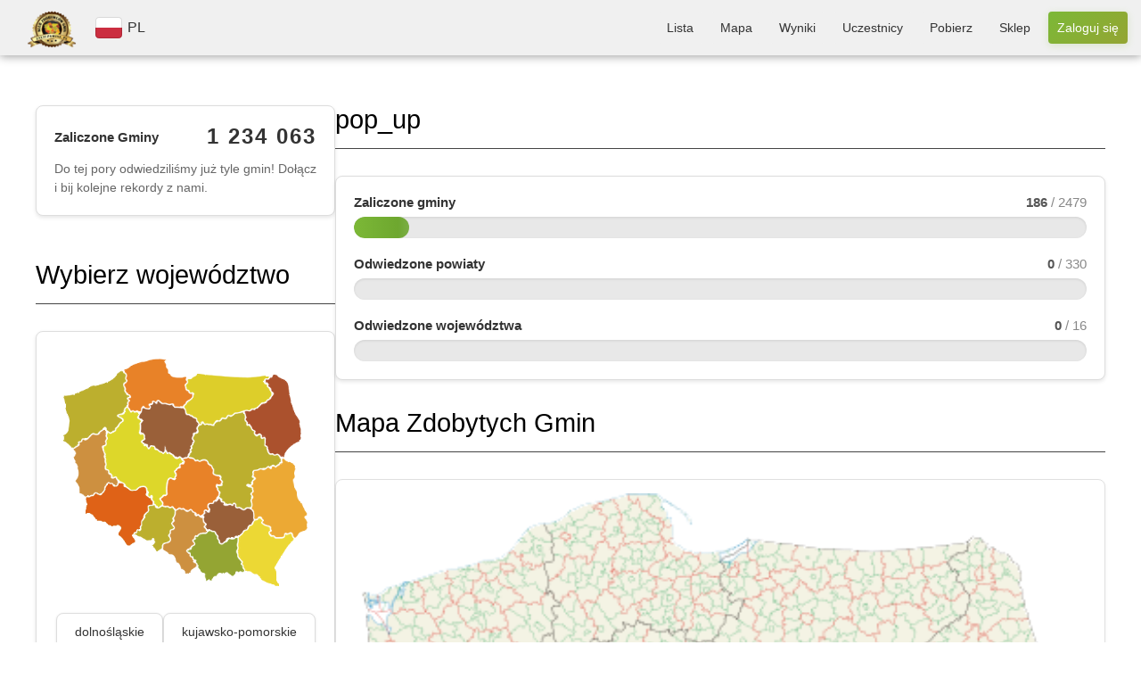

--- FILE ---
content_type: text/html; charset=UTF-8
request_url: https://zaliczgmine.pl/users/view/5607
body_size: 12606
content:
<!DOCTYPE html>
<html xmlns="http://www.w3.org/1999/xhtml" lang="pl-PL">
<head>
    <meta http-equiv="Content-Type" content="text/html; charset=utf-8" />
    <meta name="keywords" content="zalicz gminę, zwiedzanie polskich gmin, wycieczki rowerowe, wyprawy rowerowe, mapa gmin, lista gmin, zwiedzanie polski, polskie gminy, zaliczanie gmin, odwiedzanie gmin, atrakcje rowerowe, wypady rowerem, statystyki rowerowe"/>
    <meta name="robots" content="all"/>
    <meta name="viewport" content="width=device-width, initial-scale=1"/>


            <title>pop_up (186)            | ZaliczGmine.pl</title>
    
    <meta property="og:title" content="ZaliczGmine.pl" />
    <meta property="og:description" content="Zaliczone gminy prezentowane są w formie kolorowej mapy. Porównaj swoje osiągnięcia z innymi rowerzystami. Odwiedź nowe miejsca." />
    <meta property="og:image" content="https://zaliczgmine.pl/img/domains/zaliczgmine/header-banner.jpg" />
    <meta property="og:url" content="https://zaliczgmine.pl/users/view/5607" />
    <meta property="og:type" content="website" />

    <link href="/favicon.ico" type="image/x-icon" rel="icon" /><link href="/favicon.ico" type="image/x-icon" rel="shortcut icon" />    <script>
        // Ustaw domyślnie na false - będzie zmienione na true tylko gdy kraj/język jest wybrany
        window.cookieBannerLanguageSet = false;
    </script>
            <script>
            window.cookieBannerTranslations = {"tabs":["Zgody","Szczegóły","Informacje"],"title":"Korzystamy z plików cookie","desc":"Używamy plików cookie do bezpieczeństwa i podstawowego działania serwisu. Za Twoją zgodą korzystamy też z analityki, reklam i personalizacji, aby mierzyć ruch, wyświetlać trafniejsze reklamy i dopasowywać treści. Kliknij „Dostosuj”, aby wybrać preferencje; zgodę możesz zmienić w każdej chwili.","detailsIntro":"Wybierz, które kategorie plików cookie włączasz:","acceptAll":"Akceptuj wszystkie","rejectAll":"Odrzuć wszystkie","customize":"Dostosuj","save":"Akceptuj wybrane","infoHTML":"Więcej informacji znajdziesz w naszej <a href=\"/users/privacy\" target=\"_blank\" rel=\"nofollow\">polityce prywatności</a>.","buttonLabel":"Zmień zgody","detailsRows":[["Funkcyjne (zawsze włączone)","functionality",true,"Niezbędne do działania serwisu, bezpieczeństwa, logowania i zapisania podstawowych ustawień. Nie służą do marketingu."],["Analityczne","analytics",false,"Dane o ruchu i użyciu serwisu (odsłony, kliknięcia, źródła) do poprawy działania i bezpieczeństwa."],["Reklamowe","advertisement",false,"Identyfikatory do wyświetlania i mierzenia skuteczności reklam; mogą służyć do budowania profili reklamowych."],["Personalizacyjne","personalization",false,"Preferencje i interakcje w serwisie, aby dopasować treści, układ i rekomendacje."]]};
            window.cookieBannerLanguageSet = true;
            window.cookieBannerIsHomePage = false;
        </script>
        
	<link rel="stylesheet" type="text/css" href="/css/styles.min.css?v=1768321980" />
	<link rel="stylesheet" type="text/css" href="/css/leaflet.min.css?v=1768321980" />
	<link rel="stylesheet" type="text/css" href="/css/cookie-banner.css?v=1768321980" />

	<script type="text/javascript" src="/js/togeojson/togeojson.js"></script>
	<script type="text/javascript" src="/js/libs.min.js?v=1768321980"></script>
	<script type="text/javascript" src="/js/script.min.js?v=1768321980"></script>
	<script type="text/javascript" src="/js/cookie-banner.js?v=1768321980"></script>
<link rel="stylesheet" type="text/css" href="https://cdnjs.cloudflare.com/ajax/libs/font-awesome/4.7.0/css/font-awesome.min.css" />
    <!-- Google Tag Manager -->
    <script>(function(w,d,s,l,i){w[l]=w[l]||[];w[l].push({'gtm.start':
                new Date().getTime(),event:'gtm.js'});var f=d.getElementsByTagName(s)[0],
            j=d.createElement(s),dl=l!='dataLayer'?'&l='+l:'';j.async=true;j.src=
            'https://www.googletagmanager.com/gtm.js?id='+i+dl;f.parentNode.insertBefore(j,f);
        })(window,document,'script','dataLayer','GTM-WLZ4FX2X');</script>
    <!-- End Google Tag Manager -->

</head>
<body class="zaliczgmine">
<div id="fb-root"></div>
<script type="text/javascript">
    (function (d, s, id) {
        var js, fjs = d.getElementsByTagName(s)[0];
        if (d.getElementById(id)) {
            return;
        }
        js = d.createElement(s);
        js.id = id;
        js.src = "//connect.facebook.net/pl_PL/all.js#xfbml=1";
        fjs.parentNode.insertBefore(js, fjs);
    }(document, 'script', 'facebook-jssdk'));
</script>
<div id="banner">
    <div class="logo-section">
        <a class="home" href='/'>
            <img src="/img/domains/zaliczgmine/logo-top.png" alt="logo" />        </a>
        <div class="lang-switch">
                            <div id="current-language">
                    <img src="/img/countries/pl/flag.svg" alt="flag" />                    <span>PL</span>
                </div>
                                    </div>
        <dialog id="language-dialog">
            <p>Wybierz kraj</p>
            <svg id="language-dialog-close" xmlns="http://www.w3.org/2000/svg" viewBox="0 0 24 24" width="20px">
                <path d="m13.31 12 6.89-6.89a.93.93 0 1 0-1.31-1.31L12 10.69 5.11 3.8A.93.93 0 0 0 3.8 5.11L10.69 12 3.8 18.89a.93.93 0 0 0 1.31 1.31L12 13.31l6.89 6.89a.93.93 0 1 0 1.31-1.31z"></path>
            </svg>
            <div id="language-list">
                                                    <a href="/countries/change?code=cz"
                       class="language-item ">
                        <img src="/img/countries/cz/flag.svg" alt="flag" />                        <span>CZ</span>
                    </a>
                                    <a href="/countries/change?code=pl"
                       class="language-item current">
                        <img src="/img/countries/pl/flag.svg" alt="flag" />                        <span>PL</span>
                    </a>
                                            </div>
        </dialog>
    </div>

    <!-- Navigation Menu -->
    <nav class="top-menu">
        <ul>
                            <li class="">
                    <a href="/communes">Lista</a>                </li>
                <li class="">
                    <a href="/communes/map">Mapa</a>                </li>
                <li class="">
                    <a href="/communes/statistics">Wyniki</a>                </li>
                <li class="">
                    <a href="/users/total">Uczestnicy</a>                </li>
                        <li class="">
                <a href="/pages/download">Pobierz</a>            </li>
                            <li>
                    <a href="https://zaliczgmine.pl/sklep/" target="_blank">Sklep</a>                </li>
                                                                        <li class="">
                        <a href="/users/login" class="call-button call-button-small">Zaloguj się</a>                        <a href="/users/login" class="call-button call-button-large">Zaloguj się</a>                    </li>
                                    </ul>
    </nav>

    <!-- Mobile Navigation Menu -->
    <nav class="mobile-menu">
                                <button class="menu-toggle">
                <span>☰</span>
            </button>
                <ul class="menu-list">
            <a href='/'>
                <img src="/img/domains/zaliczgmine/logo-top.png" alt="logo" />            </a>
                            <li class="">
                    <a href="/communes">Lista</a>                </li>
                <li class="">
                    <a href="/communes/map">Mapa</a>                </li>
                <li class="">
                    <a href="/communes/statistics">Wyniki</a>                </li>
                <li class="">
                    <a href="/users/total">Uczestnicy</a>                </li>

                <li class="">
                    <a href="/pages/download">Pobierz</a>                </li>

                                                    <li class="">
                        <a href="/users/login" class="call-button">Zaloguj się</a>                    </li>
                                    </ul>
    </nav>

    <script>
        // Funkcja pomocnicza do zapisywania kraju do localStorage (jedno miejsce dla całej aplikacji)
        function saveCountryToLocalStorage(countryCode, reason) {
            if (!countryCode) {
                return;
            }
            const current = localStorage.getItem('selectedCountryCode');
            if (current !== countryCode) {
                localStorage.setItem('selectedCountryCode', countryCode);
            }
        }
        
        // Funkcja pomocnicza do usuwania kraju z localStorage
        function removeCountryFromLocalStorage() {
            localStorage.removeItem('selectedCountryCode');
        }
        
        // Sprawdź czy był reset kraju i wyczyść localStorage
        (function() {
            const urlParams = new URLSearchParams(window.location.search);
            if (urlParams.get('country_reset') === '1') {
                removeCountryFromLocalStorage();
                // Usuń parametr z URL
                urlParams.delete('country_reset');
                const newUrl = window.location.pathname + (urlParams.toString() ? '?' + urlParams.toString() : '') + window.location.hash;
                window.history.replaceState({}, '', newUrl);
            }
        })();
        
        // Sprawdź aktualny stan
        const savedCountryCode = localStorage.getItem('selectedCountryCode');
        const urlCountryCode = new URLSearchParams(window.location.search).get('country');
        
                const phpCountryCode = 'pl';
        
        // Jeśli kraj jest ustawiony w PHP (sesji), ale nie ma go w localStorage, zapisz go
        if (phpCountryCode && savedCountryCode !== phpCountryCode) {
            saveCountryToLocalStorage(phpCountryCode, 'PHP sync');
        }
                
        // Sprawdź localStorage i automatycznie wybierz kraj jeśli nie jest wybrany (tylko jeśli nie było resetu)
        (function() {
                                })();
        
        // Zapisz wybór kraju do localStorage przy kliknięciu w link wyboru kraju (event delegation)
        document.addEventListener('click', function(e) {
            const link = e.target.closest('a[href*="/countries/change?code="]');
            if (link) {
                const url = new URL(link.href, window.location.origin);
                const countryCode = url.searchParams.get('code');
                if (countryCode) {
                    saveCountryToLocalStorage(countryCode, 'user click');
                }
            }
            
            // Wyczyść localStorage przy kliknięciu w przycisk RESET
            const resetLink = e.target.closest('a[href*="/countries/reset"]');
            if (resetLink) {
                removeCountryFromLocalStorage();
            }
        });
        
        const dialog = document.getElementById('language-dialog');
        const dialogTrigger = document.getElementById('current-language');
        const globeTrigger = document.getElementById('current-language-globe');
        const dialogClose = document.getElementById('language-dialog-close');
        
        // Automatycznie otwórz dialog wyboru kraju przy ładowaniu strony jeśli nie ma wybranego kraju
                
        // Otwieranie menu mobilnego (tylko gdy jest wybrany kraj)
        const menuToggle = document.querySelector('.menu-toggle');
        if (menuToggle) {
            menuToggle.addEventListener('click', function () {
                this.classList.toggle('active');
                var menuList = document.querySelector('.menu-list');
                if (menuList.style.display === 'flex') {
                    menuList.style.display = 'none';
                } else {
                    menuList.style.display = 'flex';
                }
            });
        }
        
        // Otwieranie dialogu wyboru kraju po kliknięciu w globus
        if (globeTrigger) {
            globeTrigger.addEventListener('click', function() {
                dialog.showModal();
            });
        }
        
        // Zamknięcie menu po kliknięciu gdziekolwiek poza elementami <li>
        document.querySelector('.menu-list').addEventListener('click', function (event) {
            // Sprawdź, czy kliknięty element to nie <li> (menu item)
            if (!event.target.closest('li')) {
                document.querySelector('.menu-toggle').classList.remove('active');
                this.style.display = 'none';
            }
        });

        dialogTrigger?.addEventListener('click', () => {
            dialog.showModal();
        })
        
        dialogClose.addEventListener('click', () => {
            dialog.close();
        })
    </script>
</div>

<div id="container">

    
    
    <div id="content">

        <div id="columns">

            
                <div id="preview" class="">

                    
<div class="statistics-panel" id="communes-counter">
  <div class="statistics-progress-item">
    <div class="statistics-progress-header">
      <span class="statistics-progress-label">Zaliczone Gminy</span>
      <span class="statistics-progress-count">
        <span id="communes-count">1 234 062</span>
      </span>
    </div>
    <p class="communes-counter-description" style="margin-top: 12px; margin-bottom: 0; font-size: 14px; color: #666; line-height: 1.5;">
      Do tej pory odwiedziliśmy już tyle gmin! Dołącz i bij kolejne rekordy z nami.    </p>
  </div>
</div>

<script>
    document.addEventListener('DOMContentLoaded', function() {
        let currentCount = 1234062;
        let latestCount = 1234072;
        let inactiveInterval = 900000;

        // Start the counter
        setTimeout(function() {
            checkCommunesCounter(currentCount, latestCount, inactiveInterval);
        }, 3000);
    });
</script>


                    
    <h1 id="select-voivodeship">Wybierz województwo</h1>
    
    <div class="statistics-panel voivodeship-selection-panel">
        <div id="voivodeship-map" class="map-home">
            <img src="/img/countries/pl/map.png" usemap="#map-poland" class="imagemap" width="385" height="358" alt="Mapa województw" />
<map id="map-poland" name="map-poland">
  <area shape="poly" alt="zachodniopomorskie" title="zachodniopomorskie" href="/communes/index/16" target="" coords="2,60,55,40,94,14,96,39,95,58,103,60,99,72,86,89,90,96,74,114,61,102,54,116,36,123,15,143,-4,125,5,117,9,98,2,74,2,74,2,74,-3,56,-3,56,-3,56,-2,57,-2,57,-2,57,-2,57,-2,57,-2,57,-4,57" />
  <area shape="poly" alt="pomorskie" title="pomorskie" href="/communes/index/11" target="" coords="158,4,92,17,100,49,108,62,105,75,111,83,124,80,144,64,174,71,184,77,202,57,189,46,191,31,168,30,161,15,155,0,143,0" />
  <area shape="poly" alt="warmińsko-mazurskie" title="warmińsko-mazurskie" href="/communes/index/14" target="" coords="318,29,266,34,196,37,202,52,206,66,196,74,194,81,219,98,241,101,289,79,322,64,327,53,318,40,317,41"/>
  <area shape="poly" alt="podlaskie" title="podlaskie" href="/communes/index/10" target="" coords="353,41,356,70,371,99,371,123,350,148,341,151,321,139,313,122,291,99,285,87,308,77,330,61,327,44,322,34,332,26" />
  <area shape="poly" alt="lubuskie" title="lubuskie" href="/communes/index/4" target="" coords="35,215,46,205,56,214,66,196,81,197,83,190,66,175,64,132,67,105,56,119,13,144,19,164,25,172,21,193,26,209" />
  <area shape="poly" alt="wielkopolskie" title="wielkopolskie" href="/communes/index/15" target="" coords="151,235,156,221,160,213,164,185,176,186,178,171,198,155,188,151,171,149,157,135,137,140,114,128,118,106,106,87,73,123,64,129,71,173,98,199,110,204,130,198,141,216" />
  <area shape="poly" alt="kujawsko-pomorskie" title="kujawsko-pomorskie" href="/communes/index/2" target="" coords="203,118,208,100,187,81,150,70,121,91,125,120,136,136,161,129,176,149,196,151,207,121,208,101" />
  <area shape="poly" alt="mazowieckie" title="mazowieckie" href="/communes/index/7" target="" coords="342,157,307,133,281,91,234,105,210,109,193,156,222,159,245,184,252,197,248,220,292,237,300,175,341,166,343,161" />
  <area shape="poly" alt="lubelskie" title="lubelskie" href="/communes/index/3" target="" coords="383,245,351,187,365,171,347,160,339,174,297,179,302,249,318,247,333,278,353,274,367,277,379,262" />
  <area shape="poly" alt="dolnośląskie" title="dolnośląskie" href="/communes/index/1" target="" coords="36,242,78,263,95,261,89,281,103,294,113,286,117,266,140,224,127,201,103,211,90,196,66,202,58,217,39,217,36,227" />
  <area shape="poly" alt="opolskie" title="opolskie" href="/communes/index/8" target="" coords="153,299,164,275,176,232,156,235,132,242,114,277,142,281" />
  <area shape="poly" alt="śląskie" title="śląskie" href="/communes/index/12" target="" coords="195,297,218,266,225,268,213,248,186,239,175,253,170,275,158,293,178,318,195,336,208,326,192,303" />
  <area shape="poly" alt="łódzkie" title="łódzkie" href="/communes/index/5" target="" coords="230,240,231,218,244,208,234,173,199,161,177,181,174,194,165,202,155,226,185,232,216,235" />
  <area shape="poly" alt="świętokrzyskie" title="świętokrzyskie" href="/communes/index/13" target="" coords="248,289,263,276,280,275,298,247,292,235,280,240,252,230,230,234,217,243,224,262,241,270,241,270" />
  <area shape="poly" alt="małopolskie" title="małopolskie" href="/communes/index/6" target="" coords="282,335,269,308,269,285,244,296,235,282,219,283,196,302,227,347,253,334" />
  <area shape="poly" alt="podkarpackie" title="podkarpackie" href="/communes/index/9" target="" coords="338,357,325,320,364,278,329,283,308,260,270,288,287,329,303,333" />
</map>        </div>

        
        <div class="voivodeship-list">
                                    <a class="voivodeship-item"
                   href="/communes/index/1">dolnośląskie</a>
                            <a class="voivodeship-item"
                   href="/communes/index/2">kujawsko-pomorskie</a>
                            <a class="voivodeship-item"
                   href="/communes/index/3">lubelskie</a>
                            <a class="voivodeship-item"
                   href="/communes/index/4">lubuskie</a>
                            <a class="voivodeship-item"
                   href="/communes/index/5">łódzkie</a>
                            <a class="voivodeship-item"
                   href="/communes/index/6">małopolskie</a>
                            <a class="voivodeship-item"
                   href="/communes/index/7">mazowieckie</a>
                            <a class="voivodeship-item"
                   href="/communes/index/8">opolskie</a>
                            <a class="voivodeship-item"
                   href="/communes/index/9">podkarpackie</a>
                            <a class="voivodeship-item"
                   href="/communes/index/10">podlaskie</a>
                            <a class="voivodeship-item"
                   href="/communes/index/11">pomorskie</a>
                            <a class="voivodeship-item"
                   href="/communes/index/12">śląskie</a>
                            <a class="voivodeship-item"
                   href="/communes/index/13">świetokrzyskie</a>
                            <a class="voivodeship-item"
                   href="/communes/index/14">warmińsko-mazurskie</a>
                            <a class="voivodeship-item"
                   href="/communes/index/15">wielkopolskie</a>
                            <a class="voivodeship-item"
                   href="/communes/index/16">zachodniopomorskie</a>
                    
                </div>
    </div>

    


                                            <h1>Reklama</h1>
                        <p align="justify">Strona jest nieodpłatna. Jeśli możesz wyłącz Adblocka. Dzięki!</p>
                        <br/>

                        <div style="text-align: center">
                            <script async
                                    src="https://pagead2.googlesyndication.com/pagead/js/adsbygoogle.js?client=ca-pub-1683513412719040"
                                    crossorigin="anonymous"></script>
                            <ins class="adsbygoogle"
                                 style="display:inline-block;width:336px;height:280px"
                                 data-ad-client="ca-pub-1683513412719040"
                                 data-ad-slot="9624101680"></ins>
                            <script>
                                (adsbygoogle = window.adsbygoogle || []).push({});
                            </script>
                        </div>
                    
                </div>

                <!-end left column--->
            
            <div id="forms" class="">
                                                <div class="users view">
            <div class="user-profile-header">
        <h1 class="user-profile-name ">
            pop_up                                </h1>
            </div>

    <div class="statistics-panel">
                <div class="statistics-progress-item">
            <div class="statistics-progress-header">
                <span class="statistics-progress-label">Zaliczone gminy</span>
                <span class="statistics-progress-count">
                    <span id="user-communes-count">186</span>
                                            <span class="statistics-progress-total"> / 2479</span>
                                    </span>
            </div>
            <div class="statistics-progress-bar">
                <div class="statistics-progress-fill " 
                     style="width: 7.5030254134732%"
                     data-current="186"
                     data-total="2479">
                </div>
            </div>
        </div>

        
                <div class="statistics-progress-item">
            <div class="statistics-progress-header">
                <span class="statistics-progress-label">Odwiedzone powiaty</span>
                <span class="statistics-progress-count">
                    <span id="user-visited-counties-count">0</span>
                                            <span class="statistics-progress-total"> / 330</span>
                                    </span>
            </div>
            <div class="statistics-progress-bar">
                <div class="statistics-progress-fill" 
                     style="width: 0%"
                     data-current="0"
                     data-total="330">
                </div>
            </div>
        </div>
        
        <div class="statistics-progress-item">
            <div class="statistics-progress-header">
                <span class="statistics-progress-label">Odwiedzone województwa</span>
                <span class="statistics-progress-count">
                    <span id="user-visited-voivodeships-count">0</span>
                                            <span class="statistics-progress-total"> / 16</span>
                                    </span>
            </div>
            <div class="statistics-progress-bar">
                <div class="statistics-progress-fill" 
                     style="width: 0%"
                     data-current="0"
                     data-total="16">
                </div>
            </div>
        </div>
    </div>
</div>

    <br/><br/>

<div class="related">

              <h1>Mapa Zdobytych Gmin</h1>
    
        <div class="user-map-container">
        <div class="user-map-section-map">
            <img src="/img/maps/map-5607-s.png?1769086746" alt="Mapa Zdobytych Gmin" class="user-map-image" />        </div>
        
                <div class="user-map-info-panel">
            <div class="user-map-info-header">
                <h3>Kod do osadzenia mapy</h3>
            </div>
            <div class="user-map-info-fields">
                <div class="user-map-info-field">
                    <label class="user-map-info-label">Kod HTML</label>
                    <button type="button" class="copy-button copy-map-html" data-code="&lt;a href=&quot;https://zaliczgmine.pl/users/view/5607&quot; target=&quot;_blank&quot;&gt; &lt;img src=&quot;https://zaliczgmine.pl/img/maps/map-5607-s.png&quot; border=&quot;0&quot; /&gt; &lt;/a&gt;">
                        <span class="copy-icon">
                            <svg width="16" height="16" viewBox="0 0 16 16" fill="none" xmlns="http://www.w3.org/2000/svg">
                                <rect x="5" y="5" width="9" height="9" stroke="white" stroke-width="1.5" fill="none"/>
                                <rect x="2" y="2" width="9" height="9" stroke="white" stroke-width="1.5" fill="none"/>
                            </svg>
                        </span>
                        <span class="copy-text">Kopiuj HTML</span>
                    </button>
                </div>
                <div class="user-map-info-field">
                    <label class="user-map-info-label">URL obrazka</label>
                    <button type="button" class="copy-button copy-map-url" data-code="https://zaliczgmine.pl/img/maps/map-5607-s.png">
                        <span class="copy-icon">
                            <svg width="16" height="16" viewBox="0 0 16 16" fill="none" xmlns="http://www.w3.org/2000/svg">
                                <rect x="5" y="5" width="9" height="9" stroke="white" stroke-width="1.5" fill="none"/>
                                <rect x="2" y="2" width="9" height="9" stroke="white" stroke-width="1.5" fill="none"/>
                            </svg>
                        </span>
                        <span class="copy-text">Kopiuj URL</span>
                    </button>
                </div>
            </div>
        </div>
              </div>
    
    <script>
    document.addEventListener('DOMContentLoaded', function() {
      var copyButtons = document.querySelectorAll('.copy-map-html, .copy-map-url');
      copyButtons.forEach(function(button) {
        button.addEventListener('click', function() {
          var code = this.getAttribute('data-code');
          var textArea = document.createElement('textarea');
          textArea.value = code;
          textArea.style.position = 'fixed';
          textArea.style.opacity = '0';
          document.body.appendChild(textArea);
          textArea.select();
          try {
            document.execCommand('copy');
            var copyText = this.querySelector('.copy-text');
            var originalText = copyText ? copyText.textContent : this.textContent;
            if (copyText) {
              copyText.textContent = 'Skopiowano!';
              var self = this;
              setTimeout(function() {
                var textSpan = self.querySelector('.copy-text');
                if (textSpan) {
                  textSpan.textContent = originalText;
                }
              }, 2000);
            }
          } catch (err) {
            console.error('Failed to copy:', err);
          }
          document.body.removeChild(textArea);
        });
      });
    });
  </script>
          <br/><br/><br/>
    
    
    <br/>

            <div style="text-align: center">
            <script async
                    src="https://pagead2.googlesyndication.com/pagead/js/adsbygoogle.js?client=ca-pub-1683513412719040"
                    crossorigin="anonymous"></script>
            <ins class="adsbygoogle"
                 style="display:inline-block;width:468px;height:60px"
                 data-ad-client="ca-pub-1683513412719040"
                 data-ad-slot="8007767682"></ins>
            <script>
                (adsbygoogle = window.adsbygoogle || []).push({});
            </script>
        </div>

        <br/><br/>
    
                
    <h1>Zaliczone gminy</h1>
    
            <div class="filter-overlay">

            <div class="filter-label-overlay">
                <label for="year-filter">Rok</label>
                            </div>
            <select id="year-filter">
                                    <option value="2021">2021</option>
                            </select>
        </div>
    
            <div id="user-communes-list">
            <table>
                <tr>
                    <th class="user-commune-name">
                        <a
                                href="/users/view/5607?order=commune&dir=asc"
                                class=""
                        >
                            Gmina                        </a>
                    </th>
                    <th class="center">
                        <a
                                href="/users/view/5607?order=date&dir=asc"
                                class="desc"
                        >Data</a>
                    </th>
                    <th class="right">
                        <a
                                href="/users/view/5607?order=area&dir=asc"
                                class=""
                        >Powierzchnia                            km&sup2;</a>
                    </th>
                                    </tr>

                
                    <tr class="altrow">
                        <td class="commune-cell"><a href="/communes/view/1767">Chorzów</a></td>
                        <td class="center">2021-11-03</td>
                        <td class="right">33.60</td>
                                            </tr>
                
                    <tr>
                        <td class="commune-cell"><a href="/communes/view/831">Iwanowice</a></td>
                        <td class="center">2021-11-03</td>
                        <td class="right">70.62</td>
                                            </tr>
                
                    <tr class="altrow">
                        <td class="commune-cell"><a href="/communes/view/809">Chrzanów</a></td>
                        <td class="center">2021-11-03</td>
                        <td class="right">79.33</td>
                                            </tr>
                
                    <tr>
                        <td class="commune-cell"><a href="/communes/view/1836">Mierzęcice</a></td>
                        <td class="center">2021-11-03</td>
                        <td class="right">51.27</td>
                                            </tr>
                
                    <tr class="altrow">
                        <td class="commune-cell"><a href="/communes/view/960">Zabierzów</a></td>
                        <td class="center">2021-11-03</td>
                        <td class="right">99.59</td>
                                            </tr>
                
                    <tr>
                        <td class="commune-cell"><a href="/communes/view/963">Zator</a></td>
                        <td class="center">2021-11-03</td>
                        <td class="right">51.44</td>
                                            </tr>
                
                    <tr class="altrow">
                        <td class="commune-cell"><a href="/communes/view/850">Kraków</a></td>
                        <td class="center">2021-11-03</td>
                        <td class="right">326.84</td>
                                            </tr>
                
                    <tr>
                        <td class="commune-cell"><a href="/communes/view/1892">Ślemień</a></td>
                        <td class="center">2021-11-03</td>
                        <td class="right">45.87</td>
                                            </tr>
                
                    <tr class="altrow">
                        <td class="commune-cell"><a href="/communes/view/881">Mucharz</a></td>
                        <td class="center">2021-11-03</td>
                        <td class="right">37.32</td>
                                            </tr>
                
                    <tr>
                        <td class="commune-cell"><a href="/communes/view/1801">Katowice</a></td>
                        <td class="center">2021-11-03</td>
                        <td class="right">164.54</td>
                                            </tr>
                
                    <tr class="altrow">
                        <td class="commune-cell"><a href="/communes/view/1796">Jaworzno</a></td>
                        <td class="center">2021-11-03</td>
                        <td class="right">152.20</td>
                                            </tr>
                
                    <tr>
                        <td class="commune-cell"><a href="/communes/view/1251">Wiązowna</a></td>
                        <td class="center">2021-11-03</td>
                        <td class="right">102.12</td>
                                            </tr>
                
                    <tr class="altrow">
                        <td class="commune-cell"><a href="/communes/view/1179">Raszyn</a></td>
                        <td class="center">2021-11-03</td>
                        <td class="right">43.89</td>
                                            </tr>
                
                    <tr>
                        <td class="commune-cell"><a href="/communes/view/930">Stryszawa</a></td>
                        <td class="center">2021-11-03</td>
                        <td class="right">113.24</td>
                                            </tr>
                
                    <tr class="altrow">
                        <td class="commune-cell"><a href="/communes/view/1885">Sosnowiec</a></td>
                        <td class="center">2021-11-03</td>
                        <td class="right">91.26</td>
                                            </tr>
                
                    <tr>
                        <td class="commune-cell"><a href="/communes/view/1851">Ożarowice</a></td>
                        <td class="center">2021-11-03</td>
                        <td class="right">43.72</td>
                                            </tr>
                
                    <tr class="altrow">
                        <td class="commune-cell"><a href="/communes/view/966">Zielonki</a></td>
                        <td class="center">2021-11-03</td>
                        <td class="right">48.40</td>
                                            </tr>
                
                    <tr>
                        <td class="commune-cell"><a href="/communes/view/1829">Łazy</a></td>
                        <td class="center">2021-11-03</td>
                        <td class="right">132.56</td>
                                            </tr>
                
                    <tr class="altrow">
                        <td class="commune-cell"><a href="/communes/view/875">Michałowice</a></td>
                        <td class="center">2021-11-03</td>
                        <td class="right">51.27</td>
                                            </tr>
                
                    <tr>
                        <td class="commune-cell"><a href="/communes/view/1781">Gilowice</a></td>
                        <td class="center">2021-11-03</td>
                        <td class="right">28.15</td>
                                            </tr>
                
                    <tr class="altrow">
                        <td class="commune-cell"><a href="/communes/view/1773">Czernichów</a></td>
                        <td class="center">2021-11-03</td>
                        <td class="right">56.26</td>
                                            </tr>
                
                    <tr>
                        <td class="commune-cell"><a href="/communes/view/944">Tomice</a></td>
                        <td class="center">2021-11-03</td>
                        <td class="right">41.73</td>
                                            </tr>
                
                    <tr class="altrow">
                        <td class="commune-cell"><a href="/communes/view/1776">Dąbrowa Górnicza</a></td>
                        <td class="center">2021-11-03</td>
                        <td class="right">187.81</td>
                                            </tr>
                
                    <tr>
                        <td class="commune-cell"><a href="/communes/view/951">Wadowice</a></td>
                        <td class="center">2021-11-03</td>
                        <td class="right">112.49</td>
                                            </tr>
                
                    <tr class="altrow">
                        <td class="commune-cell"><a href="/communes/view/953">Wielka Wieś</a></td>
                        <td class="center">2021-11-03</td>
                        <td class="right">48.10</td>
                                            </tr>
                
                    <tr>
                        <td class="commune-cell"><a href="/communes/view/1138">Otwock</a></td>
                        <td class="center">2021-11-03</td>
                        <td class="right">47.33</td>
                                            </tr>
                
                    <tr class="altrow">
                        <td class="commune-cell"><a href="/communes/view/1846">Ogrodzieniec</a></td>
                        <td class="center">2021-11-03</td>
                        <td class="right">85.69</td>
                                            </tr>
                
                    <tr>
                        <td class="commune-cell"><a href="/communes/view/991">Celestynów</a></td>
                        <td class="center">2021-11-03</td>
                        <td class="right">88.92</td>
                                            </tr>
                
                    <tr class="altrow">
                        <td class="commune-cell"><a href="/communes/view/954">Wieprz</a></td>
                        <td class="center">2021-11-03</td>
                        <td class="right">74.51</td>
                                            </tr>
                
                    <tr>
                        <td class="commune-cell"><a href="/communes/view/1117">Nadarzyn</a></td>
                        <td class="center">2021-11-03</td>
                        <td class="right">73.40</td>
                                            </tr>
                
                    <tr class="altrow">
                        <td class="commune-cell"><a href="/communes/view/965">Zembrzyce</a></td>
                        <td class="center">2021-11-03</td>
                        <td class="right">39.90</td>
                                            </tr>
                
                    <tr>
                        <td class="commune-cell"><a href="/communes/view/789">Babice</a></td>
                        <td class="center">2021-11-03</td>
                        <td class="right">54.47</td>
                                            </tr>
                
                    <tr class="altrow">
                        <td class="commune-cell"><a href="/communes/view/1864">Przyrów</a></td>
                        <td class="center">2021-11-03</td>
                        <td class="right">80.44</td>
                                            </tr>
                
                    <tr>
                        <td class="commune-cell"><a href="/communes/view/946">Trzebinia</a></td>
                        <td class="center">2021-11-03</td>
                        <td class="right">105.29</td>
                                            </tr>
                
                    <tr class="altrow">
                        <td class="commune-cell"><a href="/communes/view/922">Skawina</a></td>
                        <td class="center">2021-11-03</td>
                        <td class="right">100.15</td>
                                            </tr>
                
                    <tr>
                        <td class="commune-cell"><a href="/communes/view/1054">Józefów</a></td>
                        <td class="center">2021-11-03</td>
                        <td class="right">23.92</td>
                                            </tr>
                
                    <tr class="altrow">
                        <td class="commune-cell"><a href="/communes/view/1921">Żywiec</a></td>
                        <td class="center">2021-11-03</td>
                        <td class="right">50.57</td>
                                            </tr>
                
                    <tr>
                        <td class="commune-cell"><a href="/communes/view/1831">Łodygowice</a></td>
                        <td class="center">2021-11-03</td>
                        <td class="right">35.20</td>
                                            </tr>
                
                    <tr class="altrow">
                        <td class="commune-cell"><a href="/communes/view/864">Liszki</a></td>
                        <td class="center">2021-11-03</td>
                        <td class="right">72.03</td>
                                            </tr>
                
                    <tr>
                        <td class="commune-cell"><a href="/communes/view/1830">Łękawica</a></td>
                        <td class="center">2021-11-03</td>
                        <td class="right">42.23</td>
                                            </tr>
                
                    <tr class="altrow">
                        <td class="commune-cell"><a href="/communes/view/68">Lubawka</a></td>
                        <td class="center">2021-11-02</td>
                        <td class="right">138.08</td>
                                            </tr>
                
                    <tr>
                        <td class="commune-cell"><a href="/communes/view/1155">Pokrzywnica</a></td>
                        <td class="center">2021-11-02</td>
                        <td class="right">120.99</td>
                                            </tr>
                
                    <tr class="altrow">
                        <td class="commune-cell"><a href="/communes/view/1219">Stara Błotnica</a></td>
                        <td class="center">2021-11-02</td>
                        <td class="right">96.24</td>
                                            </tr>
                
                    <tr>
                        <td class="commune-cell"><a href="/communes/view/1241">Tarczyn</a></td>
                        <td class="center">2021-11-02</td>
                        <td class="right">114.15</td>
                                            </tr>
                
                    <tr class="altrow">
                        <td class="commune-cell"><a href="/communes/view/1314">Lubrza</a></td>
                        <td class="center">2021-11-02</td>
                        <td class="right">83.15</td>
                                            </tr>
                
                    <tr>
                        <td class="commune-cell"><a href="/communes/view/1838">Milówka</a></td>
                        <td class="center">2021-11-02</td>
                        <td class="right">98.33</td>
                                            </tr>
                
                    <tr class="altrow">
                        <td class="commune-cell"><a href="/communes/view/1139">Ożarów Mazowiecki</a></td>
                        <td class="center">2021-11-02</td>
                        <td class="right">71.34</td>
                                            </tr>
                
                    <tr>
                        <td class="commune-cell"><a href="/communes/view/1872">Radziechowy-Wieprz</a></td>
                        <td class="center">2021-11-02</td>
                        <td class="right">65.90</td>
                                            </tr>
                
                    <tr class="altrow">
                        <td class="commune-cell"><a href="/communes/view/1571">Michałowo</a></td>
                        <td class="center">2021-11-02</td>
                        <td class="right">409.19</td>
                                            </tr>
                
                    <tr>
                        <td class="commune-cell"><a href="/communes/view/11">Bystrzyca Kłodzka</a></td>
                        <td class="center">2021-11-02</td>
                        <td class="right">337.82</td>
                                            </tr>
                
                    <tr class="altrow">
                        <td class="commune-cell"><a href="/communes/view/1325">Otmuchów</a></td>
                        <td class="center">2021-11-02</td>
                        <td class="right">188.23</td>
                                            </tr>
                
                    <tr>
                        <td class="commune-cell"><a href="/communes/view/1906">Wilkowice</a></td>
                        <td class="center">2021-11-02</td>
                        <td class="right">33.90</td>
                                            </tr>
                
                    <tr class="altrow">
                        <td class="commune-cell"><a href="/communes/view/1545">Hajnówka - gmina wiejska</a></td>
                        <td class="center">2021-11-02</td>
                        <td class="right">293.15</td>
                                            </tr>
                
                    <tr>
                        <td class="commune-cell"><a href="/communes/view/61">Lądek-Zdrój</a></td>
                        <td class="center">2021-11-02</td>
                        <td class="right">117.40</td>
                                            </tr>
                
                    <tr class="altrow">
                        <td class="commune-cell"><a href="/communes/view/377">Kłoczew</a></td>
                        <td class="center">2021-11-02</td>
                        <td class="right">143.17</td>
                                            </tr>
                
                    <tr>
                        <td class="commune-cell"><a href="/communes/view/1161">Promna</a></td>
                        <td class="center">2021-11-02</td>
                        <td class="right">120.74</td>
                                            </tr>
                
                    <tr class="altrow">
                        <td class="commune-cell"><a href="/communes/view/1528">Czeremcha</a></td>
                        <td class="center">2021-11-02</td>
                        <td class="right">96.73</td>
                                            </tr>
                
                    <tr>
                        <td class="commune-cell"><a href="/communes/view/1573">Milejczyce</a></td>
                        <td class="center">2021-11-02</td>
                        <td class="right">151.79</td>
                                            </tr>
                
                    <tr class="altrow">
                        <td class="commune-cell"><a href="/communes/view/973">Belsk Duży</a></td>
                        <td class="center">2021-11-02</td>
                        <td class="right">107.84</td>
                                            </tr>
                
                    <tr>
                        <td class="commune-cell"><a href="/communes/view/1194">Serock</a></td>
                        <td class="center">2021-11-02</td>
                        <td class="right">108.96</td>
                                            </tr>
                
                    <tr class="altrow">
                        <td class="commune-cell"><a href="/communes/view/1290">Cisek</a></td>
                        <td class="center">2021-11-02</td>
                        <td class="right">70.89</td>
                                            </tr>
                
                    <tr>
                        <td class="commune-cell"><a href="/communes/view/1847">Olsztyn</a></td>
                        <td class="center">2021-11-02</td>
                        <td class="right">108.82</td>
                                            </tr>
                
                    <tr class="altrow">
                        <td class="commune-cell"><a href="/communes/view/979">Błonie</a></td>
                        <td class="center">2021-11-02</td>
                        <td class="right">85.84</td>
                                            </tr>
                
                    <tr>
                        <td class="commune-cell"><a href="/communes/view/1791">Istebna</a></td>
                        <td class="center">2021-11-02</td>
                        <td class="right">84.25</td>
                                            </tr>
                
                    <tr class="altrow">
                        <td class="commune-cell"><a href="/communes/view/1221">Stare Babice</a></td>
                        <td class="center">2021-11-02</td>
                        <td class="right">63.49</td>
                                            </tr>
                
                    <tr>
                        <td class="commune-cell"><a href="/communes/view/1907">Wisła</a></td>
                        <td class="center">2021-11-02</td>
                        <td class="right">110.26</td>
                                            </tr>
                
                    <tr class="altrow">
                        <td class="commune-cell"><a href="/communes/view/1882">Siewierz</a></td>
                        <td class="center">2021-11-02</td>
                        <td class="right">115.76</td>
                                            </tr>
                
                    <tr>
                        <td class="commune-cell"><a href="/communes/view/1329">Pawłowiczki</a></td>
                        <td class="center">2021-11-02</td>
                        <td class="right">153.58</td>
                                            </tr>
                
                    <tr class="altrow">
                        <td class="commune-cell"><a href="/communes/view/1886">Sośnicowice</a></td>
                        <td class="center">2021-11-02</td>
                        <td class="right">116.24</td>
                                            </tr>
                
                    <tr>
                        <td class="commune-cell"><a href="/communes/view/1297">Głuchołazy</a></td>
                        <td class="center">2021-11-02</td>
                        <td class="right">167.98</td>
                                            </tr>
                
                    <tr class="altrow">
                        <td class="commune-cell"><a href="/communes/view/1143">Piaseczno</a></td>
                        <td class="center">2021-11-02</td>
                        <td class="right">128.22</td>
                                            </tr>
                
                    <tr>
                        <td class="commune-cell"><a href="/communes/view/1230">Suchożebry</a></td>
                        <td class="center">2021-11-02</td>
                        <td class="right">100.71</td>
                                            </tr>
                
                    <tr class="altrow">
                        <td class="commune-cell"><a href="/communes/view/1770">Cieszyn</a></td>
                        <td class="center">2021-11-02</td>
                        <td class="right">28.69</td>
                                            </tr>
                
                    <tr>
                        <td class="commune-cell"><a href="/communes/view/1335">Prudnik</a></td>
                        <td class="center">2021-11-02</td>
                        <td class="right">122.13</td>
                                            </tr>
                
                    <tr class="altrow">
                        <td class="commune-cell"><a href="/communes/view/115">Radków</a></td>
                        <td class="center">2021-11-02</td>
                        <td class="right">139.91</td>
                                            </tr>
                
                    <tr>
                        <td class="commune-cell"><a href="/communes/view/78">Mieroszów</a></td>
                        <td class="center">2021-11-02</td>
                        <td class="right">76.17</td>
                                            </tr>
                
                    <tr class="altrow">
                        <td class="commune-cell"><a href="/communes/view/424">Niedźwiada</a></td>
                        <td class="center">2021-11-02</td>
                        <td class="right">95.82</td>
                                            </tr>
                
                    <tr>
                        <td class="commune-cell"><a href="/communes/view/1029">Górzno</a></td>
                        <td class="center">2021-11-02</td>
                        <td class="right">90.84</td>
                                            </tr>
                
                    <tr class="altrow">
                        <td class="commune-cell"><a href="/communes/view/315">Adamów (pow. łukowski)</a></td>
                        <td class="center">2021-11-02</td>
                        <td class="right">98.89</td>
                                            </tr>
                
                    <tr>
                        <td class="commune-cell"><a href="/communes/view/1814">Kroczyce</a></td>
                        <td class="center">2021-11-02</td>
                        <td class="right">110.15</td>
                                            </tr>
                
                    <tr class="altrow">
                        <td class="commune-cell"><a href="/communes/view/1273">Zatory</a></td>
                        <td class="center">2021-11-02</td>
                        <td class="right">121.62</td>
                                            </tr>
                
                    <tr>
                        <td class="commune-cell"><a href="/communes/view/1327">Paczków</a></td>
                        <td class="center">2021-11-02</td>
                        <td class="right">79.70</td>
                                            </tr>
                
                    <tr class="altrow">
                        <td class="commune-cell"><a href="/communes/view/1858">Pilica</a></td>
                        <td class="center">2021-11-02</td>
                        <td class="right">138.89</td>
                                            </tr>
                
                    <tr>
                        <td class="commune-cell"><a href="/communes/view/1785">Goleszów</a></td>
                        <td class="center">2021-11-02</td>
                        <td class="right">65.89</td>
                                            </tr>
                
                    <tr class="altrow">
                        <td class="commune-cell"><a href="/communes/view/1280">Żelechów</a></td>
                        <td class="center">2021-11-02</td>
                        <td class="right">87.64</td>
                                            </tr>
                
                    <tr>
                        <td class="commune-cell"><a href="/communes/view/1141">Paprotnia</a></td>
                        <td class="center">2021-11-02</td>
                        <td class="right">81.43</td>
                                            </tr>
                
                    <tr class="altrow">
                        <td class="commune-cell"><a href="/communes/view/1543">Gródek</a></td>
                        <td class="center">2021-11-02</td>
                        <td class="right">430.60</td>
                                            </tr>
                
                    <tr>
                        <td class="commune-cell"><a href="/communes/view/996">Chynów</a></td>
                        <td class="center">2021-11-02</td>
                        <td class="right">137.07</td>
                                            </tr>
                
                    <tr class="altrow">
                        <td class="commune-cell"><a href="/communes/view/1763">Brenna</a></td>
                        <td class="center">2021-11-02</td>
                        <td class="right">95.54</td>
                                            </tr>
                
                    <tr>
                        <td class="commune-cell"><a href="/communes/view/427">Nowodwór</a></td>
                        <td class="center">2021-11-02</td>
                        <td class="right">71.72</td>
                                            </tr>
                
                    <tr class="altrow">
                        <td class="commune-cell"><a href="/communes/view/1845">Niegowa</a></td>
                        <td class="center">2021-11-02</td>
                        <td class="right">87.57</td>
                                            </tr>
                
                    <tr>
                        <td class="commune-cell"><a href="/communes/view/131">Szczytna</a></td>
                        <td class="center">2021-11-02</td>
                        <td class="right">133.16</td>
                                            </tr>
                
                    <tr class="altrow">
                        <td class="commune-cell"><a href="/communes/view/1028">Góra Kalwaria</a></td>
                        <td class="center">2021-11-02</td>
                        <td class="right">145.11</td>
                                            </tr>
                
                    <tr>
                        <td class="commune-cell"><a href="/communes/view/432">Parczew</a></td>
                        <td class="center">2021-11-02</td>
                        <td class="right">146.23</td>
                                            </tr>
                
                    <tr class="altrow">
                        <td class="commune-cell"><a href="/communes/view/1519">Białystok</a></td>
                        <td class="center">2021-11-02</td>
                        <td class="right">102.29</td>
                                            </tr>
                
                    <tr>
                        <td class="commune-cell"><a href="/communes/view/1025">Goszczyn</a></td>
                        <td class="center">2021-11-02</td>
                        <td class="right">56.99</td>
                                            </tr>
                
                    <tr class="altrow">
                        <td class="commune-cell"><a href="/communes/view/1912">Wręczyca Wielka</a></td>
                        <td class="center">2021-11-02</td>
                        <td class="right">148.07</td>
                                            </tr>
                
                    <tr>
                        <td class="commune-cell"><a href="/communes/view/834">Jerzmanowice-Przeginia</a></td>
                        <td class="center">2021-11-02</td>
                        <td class="right">68.39</td>
                                            </tr>
                
                    <tr class="altrow">
                        <td class="commune-cell"><a href="/communes/view/87">Mysłakowice</a></td>
                        <td class="center">2021-11-02</td>
                        <td class="right">88.75</td>
                                            </tr>
                
                    <tr>
                        <td class="commune-cell"><a href="/communes/view/1258">Winnica</a></td>
                        <td class="center">2021-11-02</td>
                        <td class="right">115.09</td>
                                            </tr>
                
                    <tr class="altrow">
                        <td class="commune-cell"><a href="/communes/view/1160">Prażmów</a></td>
                        <td class="center">2021-11-02</td>
                        <td class="right">86.11</td>
                                            </tr>
                
                    <tr>
                        <td class="commune-cell"><a href="/communes/view/947">Trzyciąż</a></td>
                        <td class="center">2021-11-02</td>
                        <td class="right">96.56</td>
                                            </tr>
                
                    <tr class="altrow">
                        <td class="commune-cell"><a href="/communes/view/1285">Bierawa</a></td>
                        <td class="center">2021-11-02</td>
                        <td class="right">119.24</td>
                                            </tr>
                
                    <tr>
                        <td class="commune-cell"><a href="/communes/view/347">Firlej</a></td>
                        <td class="center">2021-11-02</td>
                        <td class="right">126.37</td>
                                            </tr>
                
                    <tr class="altrow">
                        <td class="commune-cell"><a href="/communes/view/1113">Mordy</a></td>
                        <td class="center">2021-11-02</td>
                        <td class="right">170.17</td>
                                            </tr>
                
                    <tr>
                        <td class="commune-cell"><a href="/communes/view/1337">Reńska Wieś</a></td>
                        <td class="center">2021-11-02</td>
                        <td class="right">97.91</td>
                                            </tr>
                
                    <tr class="altrow">
                        <td class="commune-cell"><a href="/communes/view/1757">Bielsko-Biała</a></td>
                        <td class="center">2021-11-02</td>
                        <td class="right">124.93</td>
                                            </tr>
                
                    <tr>
                        <td class="commune-cell"><a href="/communes/view/1041">Izabelin</a></td>
                        <td class="center">2021-11-02</td>
                        <td class="right">64.98</td>
                                            </tr>
                
                    <tr class="altrow">
                        <td class="commune-cell"><a href="/communes/view/1207">Sobienie-Jeziory</a></td>
                        <td class="center">2021-11-02</td>
                        <td class="right">97.37</td>
                                            </tr>
                
                    <tr>
                        <td class="commune-cell"><a href="/communes/view/1576">Narewka</a></td>
                        <td class="center">2021-11-02</td>
                        <td class="right">339.48</td>
                                            </tr>
                
                    <tr class="altrow">
                        <td class="commune-cell"><a href="/communes/view/974">Białobrzegi</a></td>
                        <td class="center">2021-11-02</td>
                        <td class="right">78.93</td>
                                            </tr>
                
                    <tr>
                        <td class="commune-cell"><a href="/communes/view/1839">Mstów</a></td>
                        <td class="center">2021-11-02</td>
                        <td class="right">119.84</td>
                                            </tr>
                
                    <tr class="altrow">
                        <td class="commune-cell"><a href="/communes/view/921">Skała</a></td>
                        <td class="center">2021-11-02</td>
                        <td class="right">74.30</td>
                                            </tr>
                
                    <tr>
                        <td class="commune-cell"><a href="/communes/view/1627">Zabłudów</a></td>
                        <td class="center">2021-11-02</td>
                        <td class="right">339.81</td>
                                            </tr>
                
                    <tr class="altrow">
                        <td class="commune-cell"><a href="/communes/view/1843">Myszków</a></td>
                        <td class="center">2021-11-02</td>
                        <td class="right">72.69</td>
                                            </tr>
                
                    <tr>
                        <td class="commune-cell"><a href="/communes/view/1134">Osieck</a></td>
                        <td class="center">2021-11-02</td>
                        <td class="right">67.50</td>
                                            </tr>
                
                    <tr class="altrow">
                        <td class="commune-cell"><a href="/communes/view/1081">Lesznowola</a></td>
                        <td class="center">2021-11-02</td>
                        <td class="right">69.17</td>
                                            </tr>
                
                    <tr>
                        <td class="commune-cell"><a href="/communes/view/1080">Leszno</a></td>
                        <td class="center">2021-11-02</td>
                        <td class="right">125.03</td>
                                            </tr>
                
                    <tr class="altrow">
                        <td class="commune-cell"><a href="/communes/view/934">Sułoszowa</a></td>
                        <td class="center">2021-11-02</td>
                        <td class="right">53.38</td>
                                            </tr>
                
                    <tr>
                        <td class="commune-cell"><a href="/communes/view/378">Kock</a></td>
                        <td class="center">2021-11-02</td>
                        <td class="right">100.62</td>
                                            </tr>
                
                    <tr class="altrow">
                        <td class="commune-cell"><a href="/communes/view/1042">Jabłonna</a></td>
                        <td class="center">2021-11-02</td>
                        <td class="right">64.55</td>
                                            </tr>
                
                    <tr>
                        <td class="commune-cell"><a href="/communes/view/1125">Nowy Dwór Mazowiecki</a></td>
                        <td class="center">2021-11-02</td>
                        <td class="right">28.27</td>
                                            </tr>
                
                    <tr class="altrow">
                        <td class="commune-cell"><a href="/communes/view/1908">Włodowice</a></td>
                        <td class="center">2021-11-02</td>
                        <td class="right">76.29</td>
                                            </tr>
                
                    <tr>
                        <td class="commune-cell"><a href="/communes/view/23">Duszniki-Zdrój</a></td>
                        <td class="center">2021-11-02</td>
                        <td class="right">22.28</td>
                                            </tr>
                
                    <tr class="altrow">
                        <td class="commune-cell"><a href="/communes/view/65">Lewin Kłodzki</a></td>
                        <td class="center">2021-11-02</td>
                        <td class="right">52.19</td>
                                            </tr>
                
                    <tr>
                        <td class="commune-cell"><a href="/communes/view/1253">Wieliszew</a></td>
                        <td class="center">2021-11-02</td>
                        <td class="right">102.23</td>
                                            </tr>
                
                    <tr class="altrow">
                        <td class="commune-cell"><a href="/communes/view/30">Głuszyca</a></td>
                        <td class="center">2021-11-02</td>
                        <td class="right">61.92</td>
                                            </tr>
                
                    <tr>
                        <td class="commune-cell"><a href="/communes/view/56">Kowary</a></td>
                        <td class="center">2021-11-02</td>
                        <td class="right">37.39</td>
                                            </tr>
                
                    <tr class="altrow">
                        <td class="commune-cell"><a href="/communes/view/40">Jelenia Góra</a></td>
                        <td class="center">2021-11-02</td>
                        <td class="right">108.36</td>
                                            </tr>
                
                    <tr>
                        <td class="commune-cell"><a href="/communes/view/1016">Garwolin - gmina wiejska</a></td>
                        <td class="center">2021-11-02</td>
                        <td class="right">136.00</td>
                                            </tr>
                
                    <tr class="altrow">
                        <td class="commune-cell"><a href="/communes/view/1600">Siemiatycze - gmina wiejska</a></td>
                        <td class="center">2021-11-02</td>
                        <td class="right">227.14</td>
                                            </tr>
                
                    <tr>
                        <td class="commune-cell"><a href="/communes/view/1005">Czosnów</a></td>
                        <td class="center">2021-11-02</td>
                        <td class="right">128.34</td>
                                            </tr>
                
                    <tr class="altrow">
                        <td class="commune-cell"><a href="/communes/view/1808">Konopiska</a></td>
                        <td class="center">2021-11-02</td>
                        <td class="right">78.11</td>
                                            </tr>
                
                    <tr>
                        <td class="commune-cell"><a href="/communes/view/1120">Nieporęt</a></td>
                        <td class="center">2021-11-02</td>
                        <td class="right">100.52</td>
                                            </tr>
                
                    <tr class="altrow">
                        <td class="commune-cell"><a href="/communes/view/1918">Żarki</a></td>
                        <td class="center">2021-11-02</td>
                        <td class="right">100.67</td>
                                            </tr>
                
                    <tr>
                        <td class="commune-cell"><a href="/communes/view/1915">Zawiercie</a></td>
                        <td class="center">2021-11-02</td>
                        <td class="right">85.24</td>
                                            </tr>
                
                    <tr class="altrow">
                        <td class="commune-cell"><a href="/communes/view/1058">Karczew</a></td>
                        <td class="center">2021-11-02</td>
                        <td class="right">81.49</td>
                                            </tr>
                
                    <tr>
                        <td class="commune-cell"><a href="/communes/view/1891">Szczyrk</a></td>
                        <td class="center">2021-11-02</td>
                        <td class="right">39.07</td>
                                            </tr>
                
                    <tr class="altrow">
                        <td class="commune-cell"><a href="/communes/view/1859">Poczesna</a></td>
                        <td class="center">2021-11-02</td>
                        <td class="right">60.13</td>
                                            </tr>
                
                    <tr>
                        <td class="commune-cell"><a href="/communes/view/1534">Dubicze Cerkiewne</a></td>
                        <td class="center">2021-11-02</td>
                        <td class="right">151.19</td>
                                            </tr>
                
                    <tr class="altrow">
                        <td class="commune-cell"><a href="/communes/view/457">Serokomla</a></td>
                        <td class="center">2021-11-02</td>
                        <td class="right">77.23</td>
                                            </tr>
                
                    <tr>
                        <td class="commune-cell"><a href="/communes/view/459">Siemień</a></td>
                        <td class="center">2021-11-02</td>
                        <td class="right">110.93</td>
                                            </tr>
                
                    <tr class="altrow">
                        <td class="commune-cell"><a href="/communes/view/1145">Pilawa</a></td>
                        <td class="center">2021-11-02</td>
                        <td class="right">77.25</td>
                                            </tr>
                
                    <tr>
                        <td class="commune-cell"><a href="/communes/view/1764">Buczkowice</a></td>
                        <td class="center">2021-11-02</td>
                        <td class="right">19.33</td>
                                            </tr>
                
                    <tr class="altrow">
                        <td class="commune-cell"><a href="/communes/view/1875">Rędziny</a></td>
                        <td class="center">2021-11-02</td>
                        <td class="right">41.36</td>
                                            </tr>
                
                    <tr>
                        <td class="commune-cell"><a href="/communes/view/1792">Janów</a></td>
                        <td class="center">2021-11-02</td>
                        <td class="right">146.96</td>
                                            </tr>
                
                    <tr class="altrow">
                        <td class="commune-cell"><a href="/communes/view/1091">Łomianki</a></td>
                        <td class="center">2021-11-02</td>
                        <td class="right">38.06</td>
                                            </tr>
                
                    <tr>
                        <td class="commune-cell"><a href="/communes/view/1572">Mielnik</a></td>
                        <td class="center">2021-11-02</td>
                        <td class="right">196.24</td>
                                            </tr>
                
                    <tr class="altrow">
                        <td class="commune-cell"><a href="/communes/view/1215">Somianka</a></td>
                        <td class="center">2021-11-02</td>
                        <td class="right">116.38</td>
                                            </tr>
                
                    <tr>
                        <td class="commune-cell"><a href="/communes/view/165">Złoty Stok</a></td>
                        <td class="center">2021-11-02</td>
                        <td class="right">75.63</td>
                                            </tr>
                
                    <tr class="altrow">
                        <td class="commune-cell"><a href="/communes/view/1169">Pułtusk</a></td>
                        <td class="center">2021-11-02</td>
                        <td class="right">133.72</td>
                                            </tr>
                
                    <tr>
                        <td class="commune-cell"><a href="/communes/view/1903">Węgierska Górka</a></td>
                        <td class="center">2021-11-02</td>
                        <td class="right">77.10</td>
                                            </tr>
                
                    <tr class="altrow">
                        <td class="commune-cell"><a href="/communes/view/1066">Korczew</a></td>
                        <td class="center">2021-11-02</td>
                        <td class="right">105.14</td>
                                            </tr>
                
                    <tr>
                        <td class="commune-cell"><a href="/communes/view/1295">Głogówek</a></td>
                        <td class="center">2021-11-02</td>
                        <td class="right">170.06</td>
                                            </tr>
                
                    <tr class="altrow">
                        <td class="commune-cell"><a href="/communes/view/1193">Sarnaki</a></td>
                        <td class="center">2021-11-02</td>
                        <td class="right">197.30</td>
                                            </tr>
                
                    <tr>
                        <td class="commune-cell"><a href="/communes/view/1581">Nurzec-Stacja</a></td>
                        <td class="center">2021-11-02</td>
                        <td class="right">214.96</td>
                                            </tr>
                
                    <tr class="altrow">
                        <td class="commune-cell"><a href="/communes/view/1248">Warszawa</a></td>
                        <td class="center">2021-11-02</td>
                        <td class="right">516.90</td>
                                            </tr>
                
                    <tr>
                        <td class="commune-cell"><a href="/communes/view/59">Kudowa-Zdrój</a></td>
                        <td class="center">2021-11-02</td>
                        <td class="right">33.99</td>
                                            </tr>
                
                    <tr class="altrow">
                        <td class="commune-cell"><a href="/communes/view/1821">Lelów</a></td>
                        <td class="center">2021-11-02</td>
                        <td class="right">120.81</td>
                                            </tr>
                
                    <tr>
                        <td class="commune-cell"><a href="/communes/view/91">Nowa Ruda - gmina wiejska</a></td>
                        <td class="center">2021-11-02</td>
                        <td class="right">139.66</td>
                                            </tr>
                
                    <tr class="altrow">
                        <td class="commune-cell"><a href="/communes/view/125">Stronie Śląskie</a></td>
                        <td class="center">2021-11-02</td>
                        <td class="right">146.42</td>
                                            </tr>
                
                    <tr>
                        <td class="commune-cell"><a href="/communes/view/48">Karpacz</a></td>
                        <td class="center">2021-11-02</td>
                        <td class="right">37.96</td>
                                            </tr>
                
                    <tr class="altrow">
                        <td class="commune-cell"><a href="/communes/view/108">Podgórzyn</a></td>
                        <td class="center">2021-11-02</td>
                        <td class="right">82.47</td>
                                            </tr>
                
                    <tr>
                        <td class="commune-cell"><a href="/communes/view/1197">Siedlce - gmina wiejska</a></td>
                        <td class="center">2021-11-02</td>
                        <td class="right">141.54</td>
                                            </tr>
                
                    <tr class="altrow">
                        <td class="commune-cell"><a href="/communes/view/1047">Jasieniec</a></td>
                        <td class="center">2021-11-02</td>
                        <td class="right">107.83</td>
                                            </tr>
                
                    <tr>
                        <td class="commune-cell"><a href="/communes/view/1605">Supraśl</a></td>
                        <td class="center">2021-11-02</td>
                        <td class="right">187.96</td>
                                            </tr>
                
                    <tr class="altrow">
                        <td class="commune-cell"><a href="/communes/view/1759">Blachownia</a></td>
                        <td class="center">2021-11-02</td>
                        <td class="right">67.21</td>
                                            </tr>
                
                    <tr>
                        <td class="commune-cell"><a href="/communes/view/1841">Mykanów</a></td>
                        <td class="center">2021-11-02</td>
                        <td class="right">140.64</td>
                                            </tr>
                
                    <tr class="altrow">
                        <td class="commune-cell"><a href="/communes/view/1552">Kleszczele</a></td>
                        <td class="center">2021-11-02</td>
                        <td class="right">142.62</td>
                                            </tr>
                
                    <tr>
                        <td class="commune-cell"><a href="/communes/view/1824">Lipowa</a></td>
                        <td class="center">2021-11-02</td>
                        <td class="right">58.08</td>
                                            </tr>
                
                    <tr class="altrow">
                        <td class="commune-cell"><a href="/communes/view/1782">Gliwice</a></td>
                        <td class="center">2021-11-02</td>
                        <td class="right">133.85</td>
                                            </tr>
                
                    <tr>
                        <td class="commune-cell"><a href="/communes/view/1902">Ustroń</a></td>
                        <td class="center">2021-11-02</td>
                        <td class="right">58.92</td>
                                            </tr>
                
                    <tr class="altrow">
                        <td class="commune-cell"><a href="/communes/view/399">Lubartów - gmina wiejska</a></td>
                        <td class="center">2021-11-02</td>
                        <td class="right">158.94</td>
                                            </tr>
                
                    <tr>
                        <td class="commune-cell"><a href="/communes/view/959">Wolbrom</a></td>
                        <td class="center">2021-11-02</td>
                        <td class="right">150.82</td>
                                            </tr>
                
                    <tr class="altrow">
                        <td class="commune-cell"><a href="/communes/view/1065">Konstancin-Jeziorna</a></td>
                        <td class="center">2021-11-02</td>
                        <td class="right">78.28</td>
                                            </tr>
                
                    <tr>
                        <td class="commune-cell"><a href="/communes/view/1148">Platerów</a></td>
                        <td class="center">2021-11-02</td>
                        <td class="right">128.97</td>
                                            </tr>
                
                    <tr class="altrow">
                        <td class="commune-cell"><a href="/communes/view/1800">Kamienica Polska</a></td>
                        <td class="center">2021-11-02</td>
                        <td class="right">46.72</td>
                                            </tr>
                
                    <tr>
                        <td class="commune-cell"><a href="/communes/view/1812">Koziegłowy</a></td>
                        <td class="center">2021-11-02</td>
                        <td class="right">159.16</td>
                                            </tr>
                
                    <tr class="altrow">
                        <td class="commune-cell"><a href="/communes/view/1861">Poraj</a></td>
                        <td class="center">2021-11-02</td>
                        <td class="right">58.53</td>
                                            </tr>
                
                    <tr>
                        <td class="commune-cell"><a href="/communes/view/1863">Poręba</a></td>
                        <td class="center">2021-11-02</td>
                        <td class="right">40.04</td>
                                            </tr>
                
                    <tr class="altrow">
                        <td class="commune-cell"><a href="/communes/view/842">Klucze</a></td>
                        <td class="center">2021-11-02</td>
                        <td class="right">119.31</td>
                                            </tr>
                
                    <tr>
                        <td class="commune-cell"><a href="/communes/view/1034">Grójec</a></td>
                        <td class="center">2021-11-02</td>
                        <td class="right">120.64</td>
                                            </tr>
                
                    <tr class="altrow">
                        <td class="commune-cell"><a href="/communes/view/1802">Kłobuck</a></td>
                        <td class="center">2021-11-02</td>
                        <td class="right">130.40</td>
                                            </tr>
                
                    <tr>
                        <td class="commune-cell"><a href="/communes/view/47">Kamienna Góra - gmina wiejska</a></td>
                        <td class="center">2021-11-02</td>
                        <td class="right">158.10</td>
                                            </tr>
                
                    <tr class="altrow">
                        <td class="commune-cell"><a href="/communes/view/1296">Głubczyce</a></td>
                        <td class="center">2021-11-02</td>
                        <td class="right">294.33</td>
                                            </tr>
                
                    <tr>
                        <td class="commune-cell"><a href="/communes/view/1874">Rajcza</a></td>
                        <td class="center">2021-11-02</td>
                        <td class="right">131.17</td>
                                            </tr>
                            </table>
            <div id="tableGradient"></div>
        </div>
        <div id="showMore">
            <button id="showMoreBtn" onclick="toggleTable()">Pokaż więcej</button>
        </div>
    
</div>

    <script>
        let msgShowMore = 'Pokaż więcej';
        let msgShowLess = 'Pokaż mniej'
        let filterSelect;
        let clearFilter;
        const availableFilterValues = {"2021":"2021"};

        function selectText(element) {
            element.select();
        }

        function toggleTable() {
            var tableBody = document.querySelector("#user-communes-list table tbody");
            var button = document.getElementById("showMoreBtn");
            var gradient = document.getElementById("tableGradient");

            if (tableBody.classList.contains("expanded")) {
                tableBody.classList.remove("expanded");
                button.textContent = msgShowMore;
                gradient.classList.remove("hidden"); // Pokazanie gradientu po zwinięciu
            } else {
                tableBody.classList.add("expanded");
                button.textContent = msgShowLess;
                gradient.classList.add("hidden"); // Ukrycie gradientu po rozwinięciu
            }
        }

        document.addEventListener("DOMContentLoaded", function () {
            // Przywróć pozycję scroll jeśli była zapisana
            var savedScrollPosition = sessionStorage.getItem('scrollPosition');
            if (savedScrollPosition !== null) {
                window.scrollTo(0, parseInt(savedScrollPosition));
                sessionStorage.removeItem('scrollPosition');
            }
            
            var tableBody = document.querySelector("#user-communes-list table tbody");
            var button = document.getElementById("showMoreBtn");
            var rows = tableBody ? tableBody.getElementsByTagName("tr") : [];
            var maxVisibleRows = 14;
            var gradient = document.getElementById("tableGradient");
            filterSelect = document.getElementById("year-filter");
            clearFilter = document.getElementById("filter-clear");

            const url = new URL(window.location.href);
            const currentFilter = url.searchParams.get('year');

            if(filterSelect) {
                // Jeśli year to "total", nie ustawiaj filtra (lista pokaże wszystkie gminy)
                if(currentFilter && currentFilter !== 'total' && availableFilterValues[currentFilter] !== undefined) {
                    filterSelect.value = currentFilter;
                } else if (currentFilter === 'total') {
                    // Dla "total" nie ustawiamy filtra - pokaż wszystkie gminy
                    filterSelect.selectedIndex = -1;
                } else {
                    filterSelect.selectedIndex = -1;
                }
            }


            if (rows.length <= maxVisibleRows) {
                button.style.display = "none";
                tableBody.style.maxHeight = "none";
                gradient.style.display = "none";
            }

            filterSelect?.addEventListener('change', () => {
                if (filterSelect.value) {
                    url.searchParams.set('year', filterSelect.value);
                } else {
                    url.searchParams.delete('year');
                }
                // Zapisz pozycję scroll przed przeładowaniem
                sessionStorage.setItem('scrollPosition', window.pageYOffset || document.documentElement.scrollTop);
                window.location.href = url.toString();
            })

            clearFilter?.addEventListener('click', () => {
                url.searchParams.delete('year');
                // Zapisz pozycję scroll przed przeładowaniem
                sessionStorage.setItem('scrollPosition', window.pageYOffset || document.documentElement.scrollTop);
                window.location.href = url.toString();
            })

            handleActiveSort();

        });

        function handleActiveSort() {
            const search = window.location.search;

            if (!search) {
                return;
            }

            if (search.includes('date') && search.includes('desc')) {
                document.getElementById('datedesc')?.classList.add('active-sort');
            }

            if (search.includes('date') && search.includes('asc')) {
                document.getElementById('dateasc')?.classList.add('active-sort');
            }

            if (search.includes('commune') && search.includes('desc')) {
                document.getElementById('communedesc')?.classList.add('active-sort');
            }

            if (search.includes('commune') && search.includes('asc')) {
                document.getElementById('communeasc')?.classList.add('active-sort');
            }

            if (search.includes('area') && search.includes('desc')) {
                document.getElementById('areadesc')?.classList.add('active-sort');
            }

            if (search.includes('area') && search.includes('asc')) {
                document.getElementById('areaasc')?.classList.add('active-sort');
            }

            // Scrolluj tylko gdy jest sortowanie, nie przy zmianie roku
            if (search.includes('date') || search.includes('commune') || search.includes('area')) {
                // Nie scrollujemy automatycznie - użytkownik sam zdecyduje co chce oglądać
                // document.getElementById('user-communes-list')?.scrollIntoView({behavior: 'smooth'});
            }
        }

    </script>
            </div>

        </div>
        <!-end colums -->

            </div>
</div>
<footer id="footer">

    
    <div class='developer'>
        <a href="http://polskiemedia.com" target="_blank" title="Polskie Media | Web Development Company">Polskie Media</a>    </div>

    <div class="footer-content">
        <a href="/privacy">Polityka prywatności</a>        <span>-</span>
        <a href="/pages/terms">Warunki korzystania</a>        <span>-</span>
        <a href="/contacts/add">Kontakt</a>
        <div class='developer-mobile'>
            <a href="http://polskiemedia.com" target="_blank" title="Polskie Media | Web Development Company">Polskie Media</a>        </div>
    </div>
</footer>


</body>
</html>

--- FILE ---
content_type: text/html; charset=utf-8
request_url: https://www.google.com/recaptcha/api2/aframe
body_size: 269
content:
<!DOCTYPE HTML><html><head><meta http-equiv="content-type" content="text/html; charset=UTF-8"></head><body><script nonce="3DJqDbkBzbb6-0NnvAYKiQ">/** Anti-fraud and anti-abuse applications only. See google.com/recaptcha */ try{var clients={'sodar':'https://pagead2.googlesyndication.com/pagead/sodar?'};window.addEventListener("message",function(a){try{if(a.source===window.parent){var b=JSON.parse(a.data);var c=clients[b['id']];if(c){var d=document.createElement('img');d.src=c+b['params']+'&rc='+(localStorage.getItem("rc::a")?sessionStorage.getItem("rc::b"):"");window.document.body.appendChild(d);sessionStorage.setItem("rc::e",parseInt(sessionStorage.getItem("rc::e")||0)+1);localStorage.setItem("rc::h",'1769086748738');}}}catch(b){}});window.parent.postMessage("_grecaptcha_ready", "*");}catch(b){}</script></body></html>